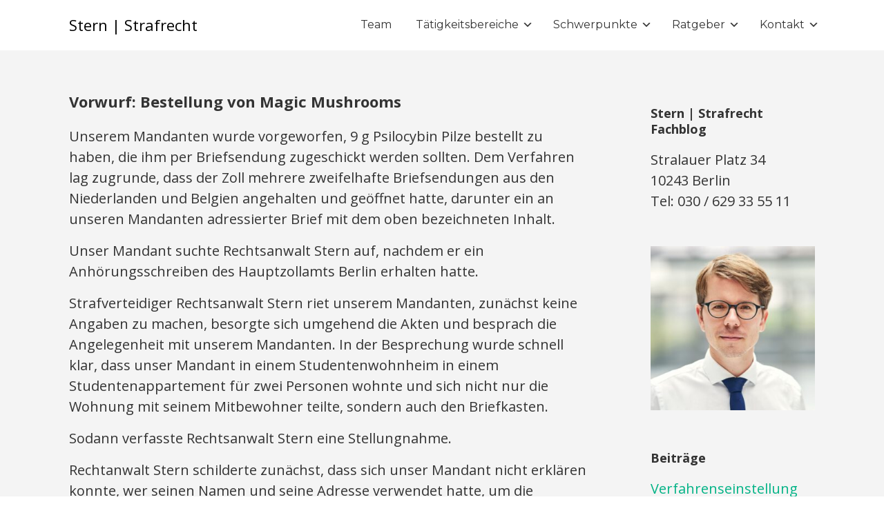

--- FILE ---
content_type: text/html; charset=UTF-8
request_url: https://stern-strafrecht.de/blog/2022/05/06/vorwurf-bestellung-von-magic-mushrooms/
body_size: 55045
content:


<!DOCTYPE html>

<html xmlns="http://www.w3.org/1999/xhtml" lang="de">
	
        
    <head>
    	        
		    	<meta charset="UTF-8" />
		<meta name="viewport" content="width=device-width, height=device-height, initial-scale=1">
        <meta http-equiv="X-UA-Compatible" content="IE=edge">
		<link rel="profile" href="http://gmpg.org/xfn/11" />
            	
				<title>Vorwurf: Bestellung von Magic Mushrooms &#8211; Stern | Strafrecht</title>
<link rel='dns-prefetch' href='//use.fontawesome.com' />
<link rel='dns-prefetch' href='//fonts.googleapis.com' />
<link rel='dns-prefetch' href='//s.w.org' />
<link rel="alternate" type="application/rss+xml" title="Stern | Strafrecht &raquo; Feed" href="https://stern-strafrecht.de/feed/" />
<link rel="alternate" type="application/rss+xml" title="Stern | Strafrecht &raquo; Kommentar-Feed" href="https://stern-strafrecht.de/comments/feed/" />
		<script type="text/javascript">
			window._wpemojiSettings = {"baseUrl":"https:\/\/s.w.org\/images\/core\/emoji\/13.0.1\/72x72\/","ext":".png","svgUrl":"https:\/\/s.w.org\/images\/core\/emoji\/13.0.1\/svg\/","svgExt":".svg","source":{"concatemoji":"https:\/\/stern-strafrecht.de\/wp-includes\/js\/wp-emoji-release.min.js?ver=5.6.16"}};
			!function(e,a,t){var n,r,o,i=a.createElement("canvas"),p=i.getContext&&i.getContext("2d");function s(e,t){var a=String.fromCharCode;p.clearRect(0,0,i.width,i.height),p.fillText(a.apply(this,e),0,0);e=i.toDataURL();return p.clearRect(0,0,i.width,i.height),p.fillText(a.apply(this,t),0,0),e===i.toDataURL()}function c(e){var t=a.createElement("script");t.src=e,t.defer=t.type="text/javascript",a.getElementsByTagName("head")[0].appendChild(t)}for(o=Array("flag","emoji"),t.supports={everything:!0,everythingExceptFlag:!0},r=0;r<o.length;r++)t.supports[o[r]]=function(e){if(!p||!p.fillText)return!1;switch(p.textBaseline="top",p.font="600 32px Arial",e){case"flag":return s([127987,65039,8205,9895,65039],[127987,65039,8203,9895,65039])?!1:!s([55356,56826,55356,56819],[55356,56826,8203,55356,56819])&&!s([55356,57332,56128,56423,56128,56418,56128,56421,56128,56430,56128,56423,56128,56447],[55356,57332,8203,56128,56423,8203,56128,56418,8203,56128,56421,8203,56128,56430,8203,56128,56423,8203,56128,56447]);case"emoji":return!s([55357,56424,8205,55356,57212],[55357,56424,8203,55356,57212])}return!1}(o[r]),t.supports.everything=t.supports.everything&&t.supports[o[r]],"flag"!==o[r]&&(t.supports.everythingExceptFlag=t.supports.everythingExceptFlag&&t.supports[o[r]]);t.supports.everythingExceptFlag=t.supports.everythingExceptFlag&&!t.supports.flag,t.DOMReady=!1,t.readyCallback=function(){t.DOMReady=!0},t.supports.everything||(n=function(){t.readyCallback()},a.addEventListener?(a.addEventListener("DOMContentLoaded",n,!1),e.addEventListener("load",n,!1)):(e.attachEvent("onload",n),a.attachEvent("onreadystatechange",function(){"complete"===a.readyState&&t.readyCallback()})),(n=t.source||{}).concatemoji?c(n.concatemoji):n.wpemoji&&n.twemoji&&(c(n.twemoji),c(n.wpemoji)))}(window,document,window._wpemojiSettings);
		</script>
		<style type="text/css">
img.wp-smiley,
img.emoji {
	display: inline !important;
	border: none !important;
	box-shadow: none !important;
	height: 1em !important;
	width: 1em !important;
	margin: 0 .07em !important;
	vertical-align: -0.1em !important;
	background: none !important;
	padding: 0 !important;
}
</style>
	<link rel='stylesheet' id='wp-block-library-css'  href='https://stern-strafrecht.de/wp-includes/css/dist/block-library/style.min.css?ver=5.6.16' type='text/css' media='all' />
<link rel='stylesheet' id='collapscore-css-css'  href='https://stern-strafrecht.de/wp-content/plugins/jquery-collapse-o-matic/css/core_style.css?ver=1.0' type='text/css' media='all' />
<link rel='stylesheet' id='collapseomatic-css-css'  href='https://stern-strafrecht.de/wp-content/plugins/jquery-collapse-o-matic/css/light_style.css?ver=1.6' type='text/css' media='all' />
<link rel='stylesheet' id='dashicons-css'  href='https://stern-strafrecht.de/wp-includes/css/dashicons.min.css?ver=5.6.16' type='text/css' media='all' />
<link rel='stylesheet' id='bento-theme-styles-css'  href='https://stern-strafrecht.de/wp-content/themes/bento/style.css' type='text/css' media='all' />
<style id='bento-theme-styles-inline-css' type='text/css'>

		.logo {
			padding: 20px 0;
			padding: 2rem 0;
		}
	
		@media screen and (min-width: 64em) {
			.bnt-container {
				max-width: 1080px;
				max-width: 108rem;
			}
		}
		@media screen and (min-width: 74.25em) {
			.bnt-container {
				padding: 0;
			}
		}
		@media screen and (min-width: 120em) {
			.bnt-container {
				max-width: 1440px;
				max-width: 144rem;
			}
		}
	
		body {
			font-family: Open Sans, Arial, sans-serif;
			font-size: 20px;
			font-size: 2em;
		}
		.site-content h1, 
		.site-content h2, 
		.site-content h3, 
		.site-content h4, 
		.site-content h5, 
		.site-content h6,
		.post-header-title h1 {
			font-family: Open Sans, Arial, sans-serif;
		}
		#nav-primary {
			font-family: Montserrat, Arial, sans-serif;
		}
		.primary-menu > li > a,
		.primary-menu > li > a:after {
			font-size: 16px;
			font-size: 1.6rem;
		}
	
			#nav-primary {
				text-transform: none;
			}
		
		.site-header,
		.header-default .site-header.fixed-header,
		.header-centered .site-header.fixed-header,
		.header-side .site-wrapper {
			background: #ffffff;
		}
		.primary-menu > li > .sub-menu {
			border-top-color: #ffffff;
		}
		.primary-menu > li > a,
		#nav-mobile li a,
		.mobile-menu-trigger,
		.mobile-menu-close,
		.ham-menu-close {
			color: #333333;
		}
		.primary-menu > li > a:hover,
		.primary-menu > li.current-menu-item > a,
		.primary-menu > li.current-menu-ancestor > a {
			color: #00B285;
		}
		.primary-menu .sub-menu li,
		#nav-mobile {
			background-color: #dddddd;
		}
		.primary-menu .sub-menu li a:hover,
		.primary-menu .sub-menu .current-menu-item:not(.current-menu-ancestor) > a,
		#nav-mobile li a:hover,
		#nav-mobile .current-menu-item:not(.current-menu-ancestor) > a {
			background-color: #ededed;
		}
		.primary-menu .sub-menu,
		.primary-menu .sub-menu li,
		#nav-mobile li a,
		#nav-mobile .primary-mobile-menu > li:first-child > a {
			border-color: #cccccc;
		}
		.primary-menu .sub-menu li a {
			color: #333333; 
		}
		.primary-menu .sub-menu li:hover > a {
			color: #333333; 
		}
		#nav-mobile {
			background-color: #dddddd;
		}
		#nav-mobile li a,
		.mobile-menu-trigger,
		.mobile-menu-close {
			color: #333333;
		}
		#nav-mobile li a:hover,
		#nav-mobile .current-menu-item:not(.current-menu-ancestor) > a {
			background-color: #cccccc;
		}
		#nav-mobile li a,
		#nav-mobile .primary-mobile-menu > li:first-child > a {
			border-color: #cccccc;	
		}
		#nav-mobile li a:hover,
		.mobile-menu-trigger-container:hover,
		.mobile-menu-close:hover {
			color: #333333;
		}
	
		.site-content {
			background-color: #f4f4f4;
		}
		.site-content h1, 
		.site-content h2, 
		.site-content h3, 
		.site-content h4, 
		.site-content h5, 
		.site-content h6 {
			color: #333333;
		}
		.products .product a h3,
		.masonry-item-box a h2 {
			color: inherit;	
		}
		.site-content {
			color: #333333;
		}
		.site-content a:not(.masonry-item-link) {
			color: #00b285;
		}
		.site-content a:not(.page-numbers) {
			color: #00b285;
		}
		.site-content a:not(.ajax-load-more) {
			color: #00b285;
		}
		.site-content a:not(.remove) {
			color: #00b285;
		}
		.site-content a:not(.button) {
			color: #00b285;
		}
		.page-links a .page-link-text:not(:hover) {
			color: #00B285;
		}
		label,
		.wp-caption-text,
		.post-date-blog,
		.entry-footer, 
		.archive-header .archive-description, 
		.comment-meta,
		.comment-notes,
		.project-types,
		.widget_archive li,
		.widget_categories li,
		.widget .post-date,
		.widget_calendar table caption,
		.widget_calendar table th,
		.widget_recent_comments .recentcomments,
		.product .price del,
		.widget del,
		.widget del .amount,
		.product_list_widget a.remove,
		.product_list_widget .quantity,
		.product-categories .count,
		.product_meta,
		.shop_table td.product-remove a,
		.woocommerce-checkout .payment_methods .wc_payment_method .payment_box {
			color: #999999;
		}
		hr,
		.entry-content table,
		.entry-content td,
		.entry-content th,
		.separator-line,
		.comment .comment .comment-nested,
		.comment-respond,
		.sidebar .widget_recent_entries ul li,
		.sidebar .widget_recent_comments ul li,
		.sidebar .widget_categories ul li,
		.sidebar .widget_archive ul li,
		.sidebar .widget_product_categories ul li,
		.woocommerce .site-footer .widget-woo .product_list_widget li,
		.woocommerce .site-footer .widget-woo .cart_list li:last-child,
		.woocommerce-tabs .tabs,
		.woocommerce-tabs .tabs li.active,
		.cart_item,
		.cart_totals .cart-subtotal,
		.cart_totals .order-total,
		.woocommerce-checkout-review-order table tfoot,
		.woocommerce-checkout-review-order table tfoot .order-total,
		.woocommerce-checkout-review-order table tfoot .shipping {
			border-color: #dddddd;	
		}
		input[type="text"], 
		input[type="password"], 
		input[type="email"], 
		input[type="number"], 
		input[type="tel"], 
		input[type="search"], 
		textarea, 
		select, 
		.select2-container {
			background-color: #e4e4e4;
			color: #333333;
		}
		::-webkit-input-placeholder { 
			color: #aaaaaa; 
		}
		::-moz-placeholder { 
			color: #aaaaaa; 
		}
		:-ms-input-placeholder { 
			color: #aaaaaa; 
		}
		input:-moz-placeholder { 
			color: #aaaaaa; 
		}
		.pagination a.page-numbers:hover,
		.woocommerce-pagination a.page-numbers:hover,
		.site-content a.ajax-load-more:hover,
		.page-links a .page-link-text:hover,
		.widget_price_filter .ui-slider .ui-slider-range, 
		.widget_price_filter .ui-slider .ui-slider-handle,
		input[type="submit"],
		.site-content .button,
		.widget_price_filter .ui-slider .ui-slider-range, 
		.widget_price_filter .ui-slider .ui-slider-handle {
			background-color: #00b285;	
		}
		.pagination a.page-numbers:hover,
		.woocommerce-pagination a.page-numbers:hover,
		.site-content a.ajax-load-more:hover,
		.page-links a .page-link-text:hover {
			border-color: #00b285;
		}
		.page-links a .page-link-text:not(:hover),
		.pagination a, 
		.woocommerce-pagination a,
		.site-content a.ajax-load-more {
			color: #00b285;
		}
		input[type="submit"]:hover,
		.site-content .button:hover {
			background-color: #00906c;
		}
		input[type="submit"],
		.site-content .button,
		.site-content a.button,
		.pagination a.page-numbers:hover,
		.woocommerce-pagination a.page-numbers:hover,
		.site-content a.ajax-load-more:hover,
		.page-links a .page-link-text:hover {
			color: #ffffff;	
		}
		input[type="submit"]:hover,
		.site-content .button:hover {
			color: #ffffff;
		}
		.shop_table .actions .button,
		.shipping-calculator-form .button,
		.checkout_coupon .button,
		.widget_shopping_cart .button:first-child,
		.price_slider_amount .button {
			background-color: #999999;
		}
		.shop_table .actions .button:hover,
		.shipping-calculator-form .button:hover,
		.checkout_coupon .button:hover,
		.widget_shopping_cart .button:first-child:hover,
		.price_slider_amount .button:hover {
			background-color: #777777;
		}
		.shop_table .actions .button,
		.shipping-calculator-form .button,
		.checkout_coupon .button,
		.widget_shopping_cart .button:first-child,
		.price_slider_amount .button {
			color: #ffffff;
		}
		.shop_table .actions .button:hover,
		.shipping-calculator-form .button:hover,
		.checkout_coupon .button:hover,
		.widget_shopping_cart .button:first-child:hover,
		.price_slider_amount .button:hover {
			color: #ffffff;
		}
	
		.sidebar-footer {
			background-color: #666666;
		}
		.site-footer {
			color: #cccccc;
		}
		.site-footer a {
			color: #ffffff;
		}
		.site-footer label, 
		.site-footer .post-date-blog, 
		.site-footer .entry-footer, 
		.site-footer .comment-meta, 
		.site-footer .comment-notes, 
		.site-footer .widget_archive li, 
		.site-footer .widget_categories li, 
		.site-footer .widget .post-date, 
		.site-footer .widget_calendar table caption, 
		.site-footer .widget_calendar table th, 
		.site-footer .widget_recent_comments .recentcomments {
			color: #aaaaaa;
		}
		.sidebar-footer .widget_recent_entries ul li, 
		.sidebar-footer .widget_recent_comments ul li, 
		.sidebar-footer .widget_categories ul li, 
		.sidebar-footer .widget_archive ul li {
			border-color: #999999;
		}
		.bottom-footer {
			background-color: #666666;
			color: #cccccc;
		}
		.bottom-footer a {
			color: #ffffff;
		}
	
		.home.blog .post-header-title h1 {
			color: #ffffff;
		}
		.home.blog .post-header-subtitle {
			color: #cccccc;
		}
	

			.post-header-title h1,
			.entry-header h1 { 
				color: ; 
			}
			.post-header-subtitle {
				color: #999999;
			}
			.site-content {
				background-color: ;
			}
		
</style>
<link rel='stylesheet' id='font-awesome-css'  href='https://use.fontawesome.com/releases/v5.0.13/css/all.css' type='text/css' media='all' />
<link rel='stylesheet' id='google-fonts-css'  href='https://fonts.googleapis.com/css?family=Open+Sans%3A400%2C700%2C400italic%7COpen+Sans%3A400%2C700%2C400italic%7CMontserrat%3A400%2C700&#038;subset=cyrillic%2Clatin%2Clatin-ext%2Cgreek-ext' type='text/css' media='all' />
<script type='text/javascript' src='https://stern-strafrecht.de/wp-includes/js/jquery/jquery.min.js?ver=3.5.1' id='jquery-core-js'></script>
<script type='text/javascript' src='https://stern-strafrecht.de/wp-includes/js/jquery/jquery-migrate.min.js?ver=3.3.2' id='jquery-migrate-js'></script>
<link rel="https://api.w.org/" href="https://stern-strafrecht.de/wp-json/" /><link rel="alternate" type="application/json" href="https://stern-strafrecht.de/wp-json/wp/v2/posts/1608" /><link rel="EditURI" type="application/rsd+xml" title="RSD" href="https://stern-strafrecht.de/xmlrpc.php?rsd" />
<link rel="wlwmanifest" type="application/wlwmanifest+xml" href="https://stern-strafrecht.de/wp-includes/wlwmanifest.xml" /> 
<meta name="generator" content="WordPress 5.6.16" />
<link rel="canonical" href="https://stern-strafrecht.de/blog/2022/05/06/vorwurf-bestellung-von-magic-mushrooms/" />
<link rel='shortlink' href='https://stern-strafrecht.de/?p=1608' />
<link rel="alternate" type="application/json+oembed" href="https://stern-strafrecht.de/wp-json/oembed/1.0/embed?url=https%3A%2F%2Fstern-strafrecht.de%2Fblog%2F2022%2F05%2F06%2Fvorwurf-bestellung-von-magic-mushrooms%2F" />
<link rel="alternate" type="text/xml+oembed" href="https://stern-strafrecht.de/wp-json/oembed/1.0/embed?url=https%3A%2F%2Fstern-strafrecht.de%2Fblog%2F2022%2F05%2F06%2Fvorwurf-bestellung-von-magic-mushrooms%2F&#038;format=xml" />

		<!-- GA Google Analytics @ https://m0n.co/ga -->
		<script>
			(function(i,s,o,g,r,a,m){i['GoogleAnalyticsObject']=r;i[r]=i[r]||function(){
			(i[r].q=i[r].q||[]).push(arguments)},i[r].l=1*new Date();a=s.createElement(o),
			m=s.getElementsByTagName(o)[0];a.async=1;a.src=g;m.parentNode.insertBefore(a,m)
			})(window,document,'script','https://www.google-analytics.com/analytics.js','ga');
			ga('create', 'UA-150868413-1', 'auto');
			ga('send', 'pageview');
		</script>

	<link rel="icon" href="https://stern-strafrecht.de/wp-content/uploads/2021/04/cropped-android-chrome-384x384-1-1-32x32.png" sizes="32x32" />
<link rel="icon" href="https://stern-strafrecht.de/wp-content/uploads/2021/04/cropped-android-chrome-384x384-1-1-192x192.png" sizes="192x192" />
<link rel="apple-touch-icon" href="https://stern-strafrecht.de/wp-content/uploads/2021/04/cropped-android-chrome-384x384-1-1-180x180.png" />
<meta name="msapplication-TileImage" content="https://stern-strafrecht.de/wp-content/uploads/2021/04/cropped-android-chrome-384x384-1-1-270x270.png" />
		<style type="text/css" id="wp-custom-css">
			.logo .logo-default {
    color: black;
}

.site-content .content-post h1.entry-title {font-size: 22px}

.collapseomatic {
    background-image: url('https://stern-strafrecht.de/wp-content/uploads/2019/09/open_dark_22.svg');
    background-repeat: no-repeat;
    padding:  0px 0 5px 16px;
 
    cursor: pointer;
}
.collapseomatic:focus {
    outline: 0;
}
.arrowright {
    background-position: top right;
    padding: 0 16px 10px 0;
}
.noarrow {
    background-image: none !important;
    padding: 0 0 10px 0;
}
.colomat-hover {
    text-decoration: underline;
    color:#00b285;
    background-image: url('https://stern-strafrecht.de/wp-content/uploads/2019/09/open_hover_22.svg');
    background-repeat: no-repeat;
      padding:  0px 0 5px 16px;
 

/*    padding: 20 0 10px 16px;*/
}
.colomat-visited {
    color: #00b285;
    background-image: url('https://stern-strafrecht.de/wp-content/uploads/2019/09/open_hover_22.svg');
    background-repeat: no-repeat;

    padding: 0 0 10px 16px;
}
.colomat-close {
    background-image: url('https://stern-strafrecht.de/wp-content/uploads/2019/09/close_hover_22.svg');
    background-repeat: no-repeat;
    padding: 0 0 10px 16px;
}		</style>
		        
    </head>
    
    
        
    <body class="post-template-default single single-post postid-1608 single-format-standard has-sidebar right-sidebar header-default">
	
			
		         				
		<div class="site-wrapper clear">

			<header class="site-header no-fixed-header">
            	<div class="bnt-container">
                
                	        <div class="mobile-menu-trigger">
        	<div class="mobile-menu-trigger-container">
                <div class="mobile-menu-trigger-stick">
                </div>
                <div class="mobile-menu-trigger-stick">
                </div>
                <div class="mobile-menu-trigger-stick">
                </div>
            </div>
        </div>
        <div class="mobile-menu">
            <div class="mobile-menu-shadow">
            </div>
            <div id="nav-mobile" class="nav">
            	<div class="mobile-menu-close-container">
                	<div class="mobile-menu-close">
                    </div>
                </div>
                <nav>
                    <div class="menu-container"><ul id="menu-main-menu-1" class="primary-mobile-menu"><li class="menu-item menu-item-type-post_type menu-item-object-page menu-item-156"><a href="https://stern-strafrecht.de/team/"><span class="menu-item-inner">Team</span></a></li>
<li class="menu-item menu-item-type-post_type menu-item-object-page menu-item-has-children menu-item-1870"><a href="https://stern-strafrecht.de/rechtsanwalt-strafrecht/"><span class="menu-item-inner">Tätigkeitsbereiche</span></a></li>
<li class="menu-item menu-item-type-post_type menu-item-object-page menu-item-has-children menu-item-2090"><a href="https://stern-strafrecht.de/schwerpunkte/"><span class="menu-item-inner">Schwerpunkte</span></a></li>
<li class="menu-item menu-item-type-post_type menu-item-object-page menu-item-has-children menu-item-1082"><a href="https://stern-strafrecht.de/ratgeber-strafrecht-tipps-tips-strafverteidiger-anwalt/"><span class="menu-item-inner">Ratgeber</span></a></li>
<li class="menu-item menu-item-type-post_type menu-item-object-page menu-item-has-children menu-item-162"><a href="https://stern-strafrecht.de/kontakt/"><span class="menu-item-inner">Kontakt</span></a></li>
</ul></div>                </nav>
            </div>
        </div>
                    		
                    <div class="logo clear"><a href="https://stern-strafrecht.de/" class="logo-default-link"><span class="logo-default">Stern | Strafrecht</span></a></div>                    
                    		<div class="header-menu clear">
            <div id="nav-primary" class="nav">
                <nav>
                    <div class="menu-container"><ul id="menu-main-menu-2" class="primary-menu"><li class="menu-item menu-item-type-post_type menu-item-object-page menu-item-156"><a href="https://stern-strafrecht.de/team/"><span class="menu-item-inner">Team</span></a></li>
<li class="menu-item menu-item-type-post_type menu-item-object-page menu-item-has-children menu-item-1870"><a href="https://stern-strafrecht.de/rechtsanwalt-strafrecht/"><span class="menu-item-inner">Tätigkeitsbereiche</span></a>
<ul class="sub-menu">
	<li class="menu-item menu-item-type-post_type menu-item-object-page menu-item-1284"><a href="https://stern-strafrecht.de/ermittlungsverfahren-rechtsanwalt/"><span class="menu-item-inner">Verteidigung im Ermittlungsverfahren</span></a></li>
	<li class="menu-item menu-item-type-post_type menu-item-object-page menu-item-has-children menu-item-2418"><a href="https://stern-strafrecht.de/schwerpunkte/einstellung/"><span class="menu-item-inner">Einstellungsmöglichkeiten im Strafverfahren</span></a>
	<ul class="sub-menu">
		<li class="menu-item menu-item-type-post_type menu-item-object-page menu-item-2417"><a href="https://stern-strafrecht.de/schwerpunkte/einstellung/170-abs-2/"><span class="menu-item-inner">§ 170 Abs. 2 StPO</span></a></li>
		<li class="menu-item menu-item-type-post_type menu-item-object-page menu-item-2416"><a href="https://stern-strafrecht.de/schwerpunkte/einstellung/170-abs-2-2/"><span class="menu-item-inner">§ 153 StPO</span></a></li>
		<li class="menu-item menu-item-type-post_type menu-item-object-page menu-item-2415"><a href="https://stern-strafrecht.de/schwerpunkte/einstellung/153a/"><span class="menu-item-inner">§ 153a StPO</span></a></li>
		<li class="menu-item menu-item-type-post_type menu-item-object-page menu-item-2414"><a href="https://stern-strafrecht.de/schwerpunkte/einstellung/45-47-jgg/"><span class="menu-item-inner">§§ 45, 47 JGG</span></a></li>
		<li class="menu-item menu-item-type-post_type menu-item-object-page menu-item-2413"><a href="https://stern-strafrecht.de/schwerpunkte/einstellung/31a-btmg/"><span class="menu-item-inner">§ 31a BtMG</span></a></li>
	</ul>
</li>
	<li class="menu-item menu-item-type-post_type menu-item-object-page menu-item-1286"><a href="https://stern-strafrecht.de/strafbefehl-erhalten/"><span class="menu-item-inner">Strafbefehl</span></a></li>
	<li class="menu-item menu-item-type-post_type menu-item-object-page menu-item-has-children menu-item-1302"><a href="https://stern-strafrecht.de/hauptverhandlung/"><span class="menu-item-inner">Verteidigung in der Hauptverhandlung</span></a>
	<ul class="sub-menu">
		<li class="menu-item menu-item-type-post_type menu-item-object-page menu-item-1301"><a href="https://stern-strafrecht.de/hauptverhandlung-ablauf/"><span class="menu-item-inner">Ablauf der Hauptverhandlung</span></a></li>
	</ul>
</li>
	<li class="menu-item menu-item-type-post_type menu-item-object-page menu-item-has-children menu-item-2128"><a href="https://stern-strafrecht.de/rechtsmittel/"><span class="menu-item-inner">Rechtsmittel</span></a>
	<ul class="sub-menu">
		<li class="menu-item menu-item-type-post_type menu-item-object-page menu-item-243"><a href="https://stern-strafrecht.de/rechtsmittel/berufung/"><span class="menu-item-inner">Berufung</span></a></li>
		<li class="menu-item menu-item-type-post_type menu-item-object-page menu-item-has-children menu-item-2107"><a href="https://stern-strafrecht.de/revision-2-2/"><span class="menu-item-inner">Revision</span></a></li>
	</ul>
</li>
	<li class="menu-item menu-item-type-post_type menu-item-object-page menu-item-1124"><a href="https://stern-strafrecht.de/haftsachen-3/"><span class="menu-item-inner">Haftsachen</span></a></li>
	<li class="menu-item menu-item-type-post_type menu-item-object-page menu-item-2343"><a href="https://stern-strafrecht.de/jugendliche-und-heranwachsende/"><span class="menu-item-inner">Jugendliche und Heranwachsende</span></a></li>
</ul>
</li>
<li class="menu-item menu-item-type-post_type menu-item-object-page menu-item-has-children menu-item-2090"><a href="https://stern-strafrecht.de/schwerpunkte/"><span class="menu-item-inner">Schwerpunkte</span></a>
<ul class="sub-menu">
	<li class="menu-item menu-item-type-post_type menu-item-object-page menu-item-has-children menu-item-2520"><a href="https://stern-strafrecht.de/diebstahl-anwalt/"><span class="menu-item-inner">Diebstahl</span></a>
	<ul class="sub-menu">
		<li class="menu-item menu-item-type-post_type menu-item-object-page menu-item-2519"><a href="https://stern-strafrecht.de/einfacher-diebstahl/"><span class="menu-item-inner">„Einfacher“ Diebstahl</span></a></li>
		<li class="menu-item menu-item-type-post_type menu-item-object-page menu-item-2518"><a href="https://stern-strafrecht.de/ladendiebstahl/"><span class="menu-item-inner">Ladendiebstahl</span></a></li>
		<li class="menu-item menu-item-type-post_type menu-item-object-page menu-item-2517"><a href="https://stern-strafrecht.de/wohnungseinbruchdiebstahl/"><span class="menu-item-inner">Wohnungseinbruchsdiebstahl</span></a></li>
		<li class="menu-item menu-item-type-post_type menu-item-object-page menu-item-2516"><a href="https://stern-strafrecht.de/bandendiebstahl-anwalt/"><span class="menu-item-inner">Bandendiebstahl</span></a></li>
	</ul>
</li>
	<li class="menu-item menu-item-type-post_type menu-item-object-page menu-item-has-children menu-item-2440"><a href="https://stern-strafrecht.de/betrug/"><span class="menu-item-inner">Betrug</span></a>
	<ul class="sub-menu">
		<li class="menu-item menu-item-type-post_type menu-item-object-page menu-item-2439"><a href="https://stern-strafrecht.de/betrug/einfacher-betrug-2/"><span class="menu-item-inner">Betrugstatbestand</span></a></li>
		<li class="menu-item menu-item-type-post_type menu-item-object-page menu-item-2961"><a href="https://stern-strafrecht.de/betrug/computerbetrug/"><span class="menu-item-inner">Computerbetrug</span></a></li>
		<li class="menu-item menu-item-type-post_type menu-item-object-page menu-item-2966"><a href="https://stern-strafrecht.de/betrug/untreue/"><span class="menu-item-inner">Untreue</span></a></li>
		<li class="menu-item menu-item-type-post_type menu-item-object-page menu-item-2242"><a href="https://stern-strafrecht.de/betrug/ebay-betrug-anwalt/"><span class="menu-item-inner">Ebay-Betrug</span></a></li>
		<li class="menu-item menu-item-type-post_type menu-item-object-page menu-item-2441"><a href="https://stern-strafrecht.de/betrug/paketagent/"><span class="menu-item-inner">Paketagent</span></a></li>
		<li class="menu-item menu-item-type-post_type menu-item-object-page menu-item-2991"><a href="https://stern-strafrecht.de/betrug/subventionsbetrug/"><span class="menu-item-inner">Subventionsbetrug</span></a></li>
	</ul>
</li>
	<li class="menu-item menu-item-type-post_type menu-item-object-page menu-item-has-children menu-item-2982"><a href="https://stern-strafrecht.de/wirtschafts-und-steuerstrafrecht/"><span class="menu-item-inner">Wirtschaftsstrafrecht und Steuerstrafrecht</span></a>
	<ul class="sub-menu">
		<li class="menu-item menu-item-type-post_type menu-item-object-page menu-item-2983"><a href="https://stern-strafrecht.de/wirtschafts-und-steuerstrafrecht/wirtschaftsstrafrecht/"><span class="menu-item-inner">Wirtschaftsstrafrecht</span></a></li>
		<li class="menu-item menu-item-type-post_type menu-item-object-page menu-item-2981"><a href="https://stern-strafrecht.de/wirtschafts-und-steuerstrafrecht/steuerstrafrecht/"><span class="menu-item-inner">Steuerstrafrecht</span></a></li>
		<li class="menu-item menu-item-type-post_type menu-item-object-page menu-item-3034"><a href="https://stern-strafrecht.de/wirtschafts-und-steuerstrafrecht/rechtsanwalt-subventionsbetrug/"><span class="menu-item-inner">Subventionsbetrug</span></a></li>
	</ul>
</li>
	<li class="menu-item menu-item-type-post_type menu-item-object-page menu-item-2084"><a href="https://stern-strafrecht.de/koerperverletzung-strafrecht/"><span class="menu-item-inner">Körperverletzungsdelikte</span></a></li>
	<li class="menu-item menu-item-type-post_type menu-item-object-page menu-item-has-children menu-item-2097"><a href="https://stern-strafrecht.de/schwerpunkte/sexualdelikte/"><span class="menu-item-inner">Sexualstrafrecht</span></a>
	<ul class="sub-menu">
		<li class="menu-item menu-item-type-post_type menu-item-object-page menu-item-2094"><a href="https://stern-strafrecht.de/schwerpunkte/sexualdelikte/sexuelle-notigung/"><span class="menu-item-inner">Sexueller Übergriff; sexuelle Nötigung; Vergewaltigung, § 177 StGB</span></a></li>
		<li class="menu-item menu-item-type-post_type menu-item-object-page menu-item-2356"><a href="https://stern-strafrecht.de/schwerpunkte/sexualdelikte/sexuelle-belaestigung-anwalt/"><span class="menu-item-inner">Die neu eingeführten Vorschriften: § 184i StGB und § 184j StGB</span></a></li>
		<li class="menu-item menu-item-type-post_type menu-item-object-page menu-item-2357"><a href="https://stern-strafrecht.de/schwerpunkte/sexualdelikte/sexueller-missbrauch-anwalt-2/"><span class="menu-item-inner">Sexueller Missbrauch, §§ 174 ff. StGB</span></a></li>
		<li class="menu-item menu-item-type-post_type menu-item-object-page menu-item-2093"><a href="https://stern-strafrecht.de/schwerpunkte/sexualdelikte/exhibitionismus-anwalt/"><span class="menu-item-inner">Exhibitionismus, § 183 StGB</span></a></li>
		<li class="menu-item menu-item-type-post_type menu-item-object-page menu-item-2092"><a href="https://stern-strafrecht.de/schwerpunkte/sexualdelikte/erwerb-verbreitung-besitz-kinderpornographie-anwalt/"><span class="menu-item-inner">Erwerb, Verbreitung und Besitz von Kinderpornographie, § 184b StGB</span></a></li>
		<li class="menu-item menu-item-type-post_type menu-item-object-page menu-item-2143"><a href="https://stern-strafrecht.de/schwerpunkte/sexualdelikte/upskirting-anwalt/"><span class="menu-item-inner">Upskirting, § 184k StGB</span></a></li>
		<li class="menu-item menu-item-type-post_type menu-item-object-page menu-item-2937"><a href="https://stern-strafrecht.de/schwerpunkte-2/sexualstrafrecht-2/stalking-anwalt/"><span class="menu-item-inner">Stalking/Nachstellen</span></a></li>
		<li class="menu-item menu-item-type-post_type menu-item-object-page menu-item-2091"><a href="https://stern-strafrecht.de/schwerpunkte/sexualdelikte/sexualstraftaten-anwalt/"><span class="menu-item-inner">Weitere Sexualstraftaten</span></a></li>
		<li class="menu-item menu-item-type-post_type menu-item-object-page menu-item-2095"><a href="https://stern-strafrecht.de/schwerpunkte/sexualstrafrecht-aussage/"><span class="menu-item-inner">Aussage-gegen-Aussage-Konstellationen</span></a></li>
	</ul>
</li>
	<li class="menu-item menu-item-type-post_type menu-item-object-page menu-item-has-children menu-item-275"><a href="https://stern-strafrecht.de/btm/"><span class="menu-item-inner">Betäubungsmittelstrafrecht</span></a>
	<ul class="sub-menu">
		<li class="menu-item menu-item-type-post_type menu-item-object-page menu-item-2715"><a href="https://stern-strafrecht.de/btm/btmg/"><span class="menu-item-inner">Betäubungsmittelstrafrecht nach dem BtMG</span></a></li>
		<li class="menu-item menu-item-type-post_type menu-item-object-page menu-item-2708"><a href="https://stern-strafrecht.de/btm/cannabisgesetz/"><span class="menu-item-inner">Das neue Cannabisgesetz (KCanG)</span></a></li>
	</ul>
</li>
	<li class="menu-item menu-item-type-post_type menu-item-object-page menu-item-has-children menu-item-274"><a href="https://stern-strafrecht.de/strassenverkehr/"><span class="menu-item-inner">Straßenverkehrsdelikte</span></a>
	<ul class="sub-menu">
		<li class="menu-item menu-item-type-post_type menu-item-object-page menu-item-1452"><a href="https://stern-strafrecht.de/strassenverkehr/fahrerflucht/"><span class="menu-item-inner">Fahrerflucht</span></a></li>
		<li class="menu-item menu-item-type-post_type menu-item-object-page menu-item-1558"><a href="https://stern-strafrecht.de/strassenverkehr/gefaehrlicher-eingriff-strassenverkehr/"><span class="menu-item-inner">Gefährlicher Eingriff in den Straßenverkehr</span></a></li>
		<li class="menu-item menu-item-type-post_type menu-item-object-page menu-item-1561"><a href="https://stern-strafrecht.de/strassenverkehr/gefaehrdung-strassenverkehr/"><span class="menu-item-inner">Gefährdung des Straßenverkehrs</span></a></li>
		<li class="menu-item menu-item-type-post_type menu-item-object-page menu-item-1568"><a href="https://stern-strafrecht.de/strassenverkehr/kraftfahrzeugrennen/"><span class="menu-item-inner">Verbotene Kraftfahrzeugrennen</span></a></li>
		<li class="menu-item menu-item-type-post_type menu-item-object-page menu-item-1569"><a href="https://stern-strafrecht.de/strassenverkehr/alkoholfahrt-trunkenheit-im-verkehr/"><span class="menu-item-inner">Trunkenheit im Verkehr</span></a></li>
		<li class="menu-item menu-item-type-post_type menu-item-object-page menu-item-1595"><a href="https://stern-strafrecht.de/strassenverkehr/fahren-ohne-fahrerlaubnis-fuhrerschein/"><span class="menu-item-inner">Fahren ohne Fahrerlaubnis</span></a></li>
	</ul>
</li>
	<li class="menu-item menu-item-type-post_type menu-item-object-page menu-item-has-children menu-item-2236"><a href="https://stern-strafrecht.de/strafrecht-anwalt/"><span class="menu-item-inner">Weitere Delikte</span></a>
	<ul class="sub-menu">
		<li class="menu-item menu-item-type-post_type menu-item-object-page menu-item-2243"><a href="https://stern-strafrecht.de/strafrecht-anwalt/beleidigung-anwalt/"><span class="menu-item-inner">Ehrschutzdelikte</span></a></li>
		<li class="menu-item menu-item-type-post_type menu-item-object-page menu-item-2239"><a href="https://stern-strafrecht.de/strafrecht-anwalt/fahren-ohne-fahrschein-2/"><span class="menu-item-inner">„Schwarzfahren“ – Fahren ohne gültigen Fahrausweis</span></a></li>
		<li class="menu-item menu-item-type-post_type menu-item-object-page menu-item-2996"><a href="https://stern-strafrecht.de/strafrecht-anwalt/widerstand-gegen-vollstreckungsbeamte/"><span class="menu-item-inner">Widerstand gegen Vollstreckungsbeamte</span></a></li>
	</ul>
</li>
	<li class="menu-item menu-item-type-taxonomy menu-item-object-category current-post-ancestor current-menu-parent current-post-parent menu-item-1420"><a href="https://stern-strafrecht.de/blog/category/referenzen/"><span class="menu-item-inner">Referenzen</span></a></li>
</ul>
</li>
<li class="menu-item menu-item-type-post_type menu-item-object-page menu-item-has-children menu-item-1082"><a href="https://stern-strafrecht.de/ratgeber-strafrecht-tipps-tips-strafverteidiger-anwalt/"><span class="menu-item-inner">Ratgeber</span></a>
<ul class="sub-menu">
	<li class="menu-item menu-item-type-post_type menu-item-object-page menu-item-1123"><a href="https://stern-strafrecht.de/ratgeber-strafrecht-tipps-tips-strafverteidiger-anwalt/durchsuchung-festnahme-was-tun/"><span class="menu-item-inner">Verhalten bei Durchsuchung und Festnahme</span></a></li>
	<li class="menu-item menu-item-type-post_type menu-item-object-page menu-item-1083"><a href="https://stern-strafrecht.de/ratgeber-strafrecht-tipps-tips-strafverteidiger-anwalt/akteneinsicht-strafrecht-anwalt/"><span class="menu-item-inner">Akteneinsicht im Strafverfahren</span></a></li>
	<li class="menu-item menu-item-type-post_type menu-item-object-page menu-item-1458"><a href="https://stern-strafrecht.de/ratgeber-strafrecht-tipps-tips-strafverteidiger-anwalt/pflichtverteidiger/"><span class="menu-item-inner">Pflichtverteidiger</span></a></li>
	<li class="menu-item menu-item-type-post_type menu-item-object-page menu-item-has-children menu-item-1150"><a href="https://stern-strafrecht.de/ratgeber-strafrecht-tipps-tips-strafverteidiger-anwalt/untersuchungshaft_moabit/"><span class="menu-item-inner">Untersuchungshaft in der Justizvollzugsanstalt Moabit</span></a>
	<ul class="sub-menu">
		<li class="menu-item menu-item-type-post_type menu-item-object-page menu-item-2751"><a href="https://stern-strafrecht.de/ratgeber-strafrecht-tipps-tips-strafverteidiger-anwalt/untersuchungshaft_moabit/besuch_jva_moabit/"><span class="menu-item-inner">Besuch eines Angehörigen in der JVA</span></a></li>
		<li class="menu-item menu-item-type-post_type menu-item-object-page menu-item-2752"><a href="https://stern-strafrecht.de/ratgeber-strafrecht-tipps-tips-strafverteidiger-anwalt/untersuchungshaft_moabit/finanzielle_unterstuetzung/"><span class="menu-item-inner">Finanzielle Unterstützung eines Angehörigen</span></a></li>
		<li class="menu-item menu-item-type-post_type menu-item-object-page menu-item-2753"><a href="https://stern-strafrecht.de/ratgeber-strafrecht-tipps-tips-strafverteidiger-anwalt/untersuchungshaft_moabit/telefonieren_jva/"><span class="menu-item-inner">Telefonkontakt</span></a></li>
		<li class="menu-item menu-item-type-post_type menu-item-object-page menu-item-2750"><a href="https://stern-strafrecht.de/ratgeber-strafrecht-tipps-tips-strafverteidiger-anwalt/untersuchungshaft_moabit/briefe_jva/"><span class="menu-item-inner">Briefkontakt</span></a></li>
		<li class="menu-item menu-item-type-post_type menu-item-object-page menu-item-2749"><a href="https://stern-strafrecht.de/ratgeber-strafrecht-tipps-tips-strafverteidiger-anwalt/untersuchungshaft_moabit/kleidung_jva/"><span class="menu-item-inner">Abgabe von Wäsche für Gefangene</span></a></li>
	</ul>
</li>
	<li class="menu-item menu-item-type-post_type menu-item-object-page menu-item-2952"><a href="https://stern-strafrecht.de/ratgeber-strafrecht-tipps-tips-strafverteidiger-anwalt/entnahme-von-koerperzellen-und-molekulargenetische-untersuchung-fragen-und-antworten/"><span class="menu-item-inner">Entnahme von Körperzellen und molekulargenetische Untersuchung:</span></a></li>
	<li class="menu-item menu-item-type-post_type menu-item-object-page menu-item-3056"><a href="https://stern-strafrecht.de/ratgeber-strafrecht-tipps-tips-strafverteidiger-anwalt/glossar/"><span class="menu-item-inner">Glossar</span></a></li>
	<li class="menu-item menu-item-type-post_type menu-item-object-page current_page_parent menu-item-161"><a href="https://stern-strafrecht.de/blog/"><span class="menu-item-inner">Fachblog</span></a></li>
</ul>
</li>
<li class="menu-item menu-item-type-post_type menu-item-object-page menu-item-has-children menu-item-162"><a href="https://stern-strafrecht.de/kontakt/"><span class="menu-item-inner">Kontakt</span></a>
<ul class="sub-menu">
	<li class="menu-item menu-item-type-custom menu-item-object-custom menu-item-212"><a href="http://www.stern-strafrecht/kontakt"><span class="menu-item-inner">030 / 629 33 55 11</span></a></li>
</ul>
</li>
</ul></div>                </nav>
            </div>
        </div>
		<div class="ham-menu-trigger">
        	<div class="ham-menu-trigger-container">
                <div class="ham-menu-trigger-stick">
                </div>
                <div class="ham-menu-trigger-stick">
                </div>
                <div class="ham-menu-trigger-stick">
                </div>
            </div>
        </div>
		<div class="ham-menu-close-container">
			<div class="ham-menu-close">
			</div>
		</div>
                            
                </div>
            </header>
			
			<!-- .site-header -->
						
						
        	<div class="site-content">
<div class="bnt-container">
    
    <div class="content content-post">
        <main class="site-main" role="main">
        
            
<article id="post-1608" class="post-1608 post type-post status-publish format-standard hentry category-referenzen tag--170-abs-2-stpo tag-anhoerung tag-belgien tag-berlin tag-bestellung tag-betaeubungsmittel tag-brief tag-briefkasten tag-btmg tag-hauptzollamt tag-magic-mushrooms tag-mitbewohner tag-niederlande tag-pilze tag-psilocybin tag-rechtsanwalt tag-sendung tag-staatsanwaltschaft tag-strafrecht tag-student tag-studentenwohnheim tag-teilen tag-verteidiger tag-wg tag-wohnheim tag-zoll no-thumb">

	<header class="entry-header"><h1 class="entry-title">Vorwurf: Bestellung von Magic Mushrooms</h1></header><div class="entry-content clear">
<p></p>



<p>Unserem Mandanten wurde vorgeworfen, 9 g Psilocybin Pilze bestellt zu haben, die ihm per Briefsendung zugeschickt werden sollten. Dem Verfahren lag zugrunde, dass der Zoll mehrere zweifelhafte Briefsendungen aus den Niederlanden und Belgien angehalten und geöffnet hatte, darunter ein an unseren Mandanten adressierter Brief mit dem oben bezeichneten Inhalt.</p>



<p>Unser Mandant suchte Rechtsanwalt Stern auf, nachdem er ein Anhörungsschreiben des Hauptzollamts Berlin erhalten hatte.&nbsp;</p>



<p>Strafverteidiger Rechtsanwalt Stern riet unserem Mandanten, zunächst keine Angaben zu machen, besorgte sich umgehend die Akten und besprach die Angelegenheit mit unserem Mandanten. In der Besprechung wurde schnell klar, dass unser Mandant in einem Studentenwohnheim in einem Studentenappartement für zwei Personen wohnte und sich nicht nur die Wohnung mit seinem Mitbewohner teilte, sondern auch den Briefkasten.</p>



<p>Sodann verfasste Rechtsanwalt Stern eine Stellungnahme.</p>



<p>Rechtanwalt Stern schilderte zunächst, dass sich unser Mandant nicht erklären konnte, wer seinen Namen und seine Adresse verwendet hatte, um die Lieferung zu erhalten. Es sei nicht ausgeschlossen, dass der Mitbewohner die Personalien unseres Mandanten genutzt hatte, weil es ihm zu riskant erschienen war, Betäubungsmittel auf eigenen Namen zu bestellen.</p>



<p>Rechtsanwalt Stern beantragte daher, dass Verfahren gemäß § 170 Abs. 2 StPO ohne Anklageerhebung und ohne Auflagen einzustellen.</p>



<p>Die Staatsanwaltschaft folgte der Auffassung von Rechtsanwalt Stern und stellte das Verfahren mangels hinreichenden Tatverdachts ein.</p>
</div><footer class="entry-footer"><div class="post-tags">Schlagwörter: <a href="https://stern-strafrecht.de/blog/tag/%c2%a7-170-abs-2-stpo/" rel="tag">§ 170 Abs. 2 StPO</a>, <a href="https://stern-strafrecht.de/blog/tag/anhoerung/" rel="tag">Anhörung</a>, <a href="https://stern-strafrecht.de/blog/tag/belgien/" rel="tag">Belgien</a>, <a href="https://stern-strafrecht.de/blog/tag/berlin/" rel="tag">Berlin</a>, <a href="https://stern-strafrecht.de/blog/tag/bestellung/" rel="tag">Bestellung</a>, <a href="https://stern-strafrecht.de/blog/tag/betaeubungsmittel/" rel="tag">Betäubungsmittel</a>, <a href="https://stern-strafrecht.de/blog/tag/brief/" rel="tag">Brief</a>, <a href="https://stern-strafrecht.de/blog/tag/briefkasten/" rel="tag">Briefkasten</a>, <a href="https://stern-strafrecht.de/blog/tag/btmg/" rel="tag">BtMG</a>, <a href="https://stern-strafrecht.de/blog/tag/hauptzollamt/" rel="tag">Hauptzollamt</a>, <a href="https://stern-strafrecht.de/blog/tag/magic-mushrooms/" rel="tag">Magic Mushrooms</a>, <a href="https://stern-strafrecht.de/blog/tag/mitbewohner/" rel="tag">Mitbewohner</a>, <a href="https://stern-strafrecht.de/blog/tag/niederlande/" rel="tag">Niederlande</a>, <a href="https://stern-strafrecht.de/blog/tag/pilze/" rel="tag">Pilze</a>, <a href="https://stern-strafrecht.de/blog/tag/psilocybin/" rel="tag">Psilocybin</a>, <a href="https://stern-strafrecht.de/blog/tag/rechtsanwalt/" rel="tag">Rechtsanwalt</a>, <a href="https://stern-strafrecht.de/blog/tag/sendung/" rel="tag">Sendung</a>, <a href="https://stern-strafrecht.de/blog/tag/staatsanwaltschaft/" rel="tag">Staatsanwaltschaft</a>, <a href="https://stern-strafrecht.de/blog/tag/strafrecht/" rel="tag">Strafrecht</a>, <a href="https://stern-strafrecht.de/blog/tag/student/" rel="tag">Student</a>, <a href="https://stern-strafrecht.de/blog/tag/studentenwohnheim/" rel="tag">Studentenwohnheim</a>, <a href="https://stern-strafrecht.de/blog/tag/teilen/" rel="tag">teilen</a>, <a href="https://stern-strafrecht.de/blog/tag/verteidiger/" rel="tag">Verteidiger</a>, <a href="https://stern-strafrecht.de/blog/tag/wg/" rel="tag">WG</a>, <a href="https://stern-strafrecht.de/blog/tag/wohnheim/" rel="tag">Wohnheim</a>, <a href="https://stern-strafrecht.de/blog/tag/zoll/" rel="tag">Zoll</a></div></footer>		
</article>    
        </main>
    </div>
    
    			<div class="sidebar widget-area">
				<div id="custom_html-7" class="widget_text widget widget-sidebar widget_custom_html clear"><h3 class="widget-title">Stern | Strafrecht Fachblog</h3><div class="textwidget custom-html-widget">Stralauer Platz 34<br>
10243 Berlin<br>
Tel: 030 / 629 33 55 11
</div></div><div id="media_image-4" class="widget widget-sidebar widget_media_image clear"><img width="300" height="300" src="https://stern-strafrecht.de/wp-content/uploads/2020/11/119506016_10221463896363489_4277263572466052297_o-300x300.jpg" class="image wp-image-1194  attachment-medium size-medium" alt="Rechtsanwalt Konstantin Stern" loading="lazy" style="max-width: 100%; height: auto;" srcset="https://stern-strafrecht.de/wp-content/uploads/2020/11/119506016_10221463896363489_4277263572466052297_o-300x300.jpg 300w, https://stern-strafrecht.de/wp-content/uploads/2020/11/119506016_10221463896363489_4277263572466052297_o-150x150.jpg 150w, https://stern-strafrecht.de/wp-content/uploads/2020/11/119506016_10221463896363489_4277263572466052297_o-768x768.jpg 768w, https://stern-strafrecht.de/wp-content/uploads/2020/11/119506016_10221463896363489_4277263572466052297_o.jpg 967w" sizes="(max-width: 300px) 100vw, 300px" /></div>
		<div id="recent-posts-2" class="widget widget-sidebar widget_recent_entries clear">
		<h3 class="widget-title">Beiträge</h3>
		<ul>
											<li>
					<a href="https://stern-strafrecht.de/blog/2026/01/20/verfahrenseinstellung-nach-koerperlicher-auseinandersetzung-unter-hausnachbarn/">Verfahrenseinstellung nach körperlicher Auseinandersetzung unter Hausnachbarn</a>
									</li>
											<li>
					<a href="https://stern-strafrecht.de/blog/2026/01/12/besitz-und-handeltreiben-mit-kokain-verurteilung-zu-einer-bewaehrungsstrafe-in-der-hauptverhandlung/">Besitz und Handeltreiben mit Kokain – Verurteilung zu einer Bewährungsstrafe in der Hauptverhandlung</a>
									</li>
											<li>
					<a href="https://stern-strafrecht.de/blog/2026/01/07/zahlreiche-tankstellenueberfaelle-verurteilung-zu-einer-bewaehrungsstrafe-unter-anwendung-von-jugendstrafrecht/">Zahlreiche Tankstellenüberfälle – Verurteilung zu einer Bewährungsstrafe unter Anwendung von Jugendstrafrecht</a>
									</li>
											<li>
					<a href="https://stern-strafrecht.de/blog/2025/12/29/vorwurf-der-sachbeschaedigung-einstellung-nach-%c2%a7-153a-stpo/">Vorwurf der Sachbeschädigung – Einstellung nach § 153a StPO</a>
									</li>
											<li>
					<a href="https://stern-strafrecht.de/blog/2025/12/23/einstellung-des-ermittlungsverfahrens-wegen-nachstellung-kein-tatverdacht-nach-%c2%a7-170-abs-2-stpo/">Einstellung des Ermittlungsverfahrens wegen Nachstellung – Kein Tatverdacht nach § 170 Abs. 2 StPO</a>
									</li>
					</ul>

		</div><div id="search-2" class="widget widget-sidebar widget_search clear"><h3 class="widget-title">Blog durchsuchen</h3>
<form role="search" method="get" id="searchform" class="search-form" action="https://stern-strafrecht.de/">
    <div class="search-form-wrap">
		<input type="text" value="" name="s" id="s" class="search-form-input" placeholder="Search.." />
        <input type="submit" id="searchsubmit" class="button submit-button" value="&#xf179;" />
    </div>
</form></div><div id="custom_html-5" class="widget_text widget widget-sidebar widget_custom_html clear"><h3 class="widget-title">Facebook</h3><div class="textwidget custom-html-widget">Das Blog auf unserer <a href="http://www.facebook.com/strafrecht.rechtsanwalt">Facebook-Seite</a> mit einem Like versehen und keine Beiträge verpassen.</div></div>			</div>
			    
</div>


            </div><!-- .site-content -->
			
						<div class="after-content">
			</div>
            
            <footer class="site-footer">
				
								                    <div class="widget-area sidebar-footer clear">
                        <div class="bnt-container">
                            <div id="siteorigin-panels-builder-3" class="column-1 widget widget-footer widget_siteorigin-panels-builder clear"><div id="pl-w64a6a637e12f2"  class="panel-layout" ><div id="pg-w64a6a637e12f2-0"  class="panel-grid panel-has-style" ><div class="siteorigin-panels-stretch panel-row-style panel-row-style-for-w64a6a637e12f2-0" data-stretch-type="full" ><div id="pgc-w64a6a637e12f2-0-0"  class="panel-grid-cell" ><div id="panel-w64a6a637e12f2-0-0-0" class="so-panel widget widget_sow-editor panel-first-child panel-last-child" data-index="0" ><div class="so-widget-sow-editor so-widget-sow-editor-base"><h3 class="widget-title">Kontakt</h3>
<div class="siteorigin-widget-tinymce textwidget">
	<ul>
<li style="text-align: left;">Stern | Strafrecht</li>
<li>Rechtsanwaltskanzlei</li>
<li>Stralauer Platz 34 (Energieforum)</li>
<li>10243 Berlin-Friedrichshain</li>
<li>Tel.: 030 / 629 33 55 11</li>
<li>Fax: 030 / 629 33 55 19</li>
</ul>
<p>&nbsp;</p>
<ul>
<li><a href="mailto:kontakt@stern-strafrecht.de" target="_blank" rel="noopener">kontakt@stern-strafrecht.de</a></li>
<li><a href="http://www.stern-strafrecht.de">www.stern-strafrecht.de</a></li>
</ul>
</div>
</div></div></div><div id="pgc-w64a6a637e12f2-0-1"  class="panel-grid-cell" ><div id="panel-w64a6a637e12f2-0-1-0" class="so-panel widget widget_sow-editor panel-first-child panel-last-child" data-index="1" ><div class="so-widget-sow-editor so-widget-sow-editor-base"><h3 class="widget-title">Links</h3>
<div class="siteorigin-widget-tinymce textwidget">
	<ul>
<li><a href="https://stern-strafrecht.de/strafbefehl-erhalten/">www.strafbefehl-anwalt.de</a></li>
<li><a href="http://www.pflicht-verteidiger.de">www.pflicht-verteidiger.de</a></li>
<li><a href="http://www.berufung-strafrecht.de/" target="_blank" rel="noopener">www.berufung-strafrecht.de</a></li>
<li><a href="http://www.strafrecht-revision.de">www.strafrecht-revision.de</a></li>
</ul>
<p>&nbsp;</p>
<ul>
<li><a href="https://stern-strafrecht.de/vorschriften-aus-dem-strafgesetzbuch/">Vorschriften aus dem StGB</a></li>
</ul>
<p>&nbsp;</p>
<ul>
<li><a href="https://stern-strafrecht.de/datenschutz" target="_blank" rel="noopener">Datenschutz</a></li>
<li><a href="https://stern-strafrecht.de/impressum/" target="_blank" rel="noopener">Impressum</a></li>
</ul>
</div>
</div></div></div><div id="pgc-w64a6a637e12f2-0-2"  class="panel-grid-cell" ><div id="panel-w64a6a637e12f2-0-2-0" class="widget_text so-panel widget widget_custom_html panel-first-child panel-last-child" data-index="2" ><h3 class="widget-title">Karte</h3><div class="textwidget custom-html-widget"><iframe src="https://www.google.com/maps/embed?pb=!1m18!1m12!1m3!1d2428.359849805759!2d13.43030341652036!3d52.508826479811994!2m3!1f0!2f0!3f0!3m2!1i1024!2i768!4f13.1!3m3!1m2!1s0x47a84e4a9c045ae3%3A0x544388af84265b43!2sStern%20Strafrecht%20Rechtsanwaltskanzlei!5e0!3m2!1sde!2sde!4v1614931076502!5m2!1sde!2sde" width="400" height="300" style="border:0;" allowfullscreen="" loading="lazy"></iframe></div></div></div></div></div></div></div>                        </div>
                	</div>
                                    
				                <div class="bottom-footer clear">
                	<div class="bnt-container">
					
												
                        <div class="footer-copyright">&#169; 2026 Stern | Strafrecht. Bento theme by Satori</div>						
                    </div>
                </div>
                
            </footer><!-- .site-footer -->

		</div><!-- .site-wrapper -->
		
				                <style type="text/css" media="all"
                       id="siteorigin-panels-layouts-footer">/* Layout w64a6a637e12f2 */ #pgc-w64a6a637e12f2-0-0 , #pgc-w64a6a637e12f2-0-1 , #pgc-w64a6a637e12f2-0-2 { width:33.3333%;width:calc(33.3333% - ( 0.66666666666667 * 30px ) ) } #pl-w64a6a637e12f2 .so-panel { margin-bottom:30px } #pl-w64a6a637e12f2 .so-panel:last-of-type { margin-bottom:0px } #pg-w64a6a637e12f2-0.panel-has-style > .panel-row-style, #pg-w64a6a637e12f2-0.panel-no-style { -webkit-align-items:flex-start;align-items:flex-start } @media (max-width:780px){ #pg-w64a6a637e12f2-0.panel-no-style, #pg-w64a6a637e12f2-0.panel-has-style > .panel-row-style, #pg-w64a6a637e12f2-0 { -webkit-flex-direction:column;-ms-flex-direction:column;flex-direction:column } #pg-w64a6a637e12f2-0 > .panel-grid-cell , #pg-w64a6a637e12f2-0 > .panel-row-style > .panel-grid-cell { width:100%;margin-right:0 } #pgc-w64a6a637e12f2-0-0 , #pgc-w64a6a637e12f2-0-1 { margin-bottom:30px } #pg-w64a6a637e12f2-0 { margin-bottom:px } #pl-w64a6a637e12f2 .panel-grid-cell { padding:0 } #pl-w64a6a637e12f2 .panel-grid .panel-grid-cell-empty { display:none } #pl-w64a6a637e12f2 .panel-grid .panel-grid-cell-mobile-last { margin-bottom:0px }  } </style><link rel='stylesheet' id='siteorigin-panels-front-css'  href='https://stern-strafrecht.de/wp-content/plugins/siteorigin-panels/css/front-flex.min.css?ver=2.16.5' type='text/css' media='all' />
<script type='text/javascript' id='collapseomatic-js-js-before'>
const com_options = {"colomatduration":"fast","colomatslideEffect":"slideFade","colomatpauseInit":"","colomattouchstart":""}
</script>
<script type='text/javascript' src='https://stern-strafrecht.de/wp-content/plugins/jquery-collapse-o-matic/js/collapse.js?ver=1.7.0' id='collapseomatic-js-js'></script>
<script type='text/javascript' src='https://stern-strafrecht.de/wp-content/themes/bento/includes/fitvids/jquery.fitvids.js?ver=5.6.16' id='jquery-fitvids-js'></script>
<script type='text/javascript' id='bento-theme-scripts-js-extra'>
/* <![CDATA[ */
var bentoThemeVars = {"menu_config":"0","fixed_menu":"1","ajaxurl":"https:\/\/stern-strafrecht.de\/wp-admin\/admin-ajax.php","query_vars":"{\"page\":\"\",\"year\":\"2022\",\"monthnum\":\"05\",\"day\":\"06\",\"name\":\"vorwurf-bestellung-von-magic-mushrooms\"}","paged":"0","max_pages":"0","grid_mode":"nogrid"};
/* ]]> */
</script>
<script type='text/javascript' src='https://stern-strafrecht.de/wp-content/themes/bento/includes/js/theme-scripts.js?ver=5.6.16' id='bento-theme-scripts-js'></script>
<script type='text/javascript' src='https://stern-strafrecht.de/wp-includes/js/wp-embed.min.js?ver=5.6.16' id='wp-embed-js'></script>
<script type='text/javascript' id='siteorigin-panels-front-styles-js-extra'>
/* <![CDATA[ */
var panelsStyles = {"fullContainer":"body","stretchRows":"1"};
/* ]]> */
</script>
<script type='text/javascript' src='https://stern-strafrecht.de/wp-content/plugins/siteorigin-panels/js/styling.min.js?ver=2.16.5' id='siteorigin-panels-front-styles-js'></script>

	</body>
    
</html>